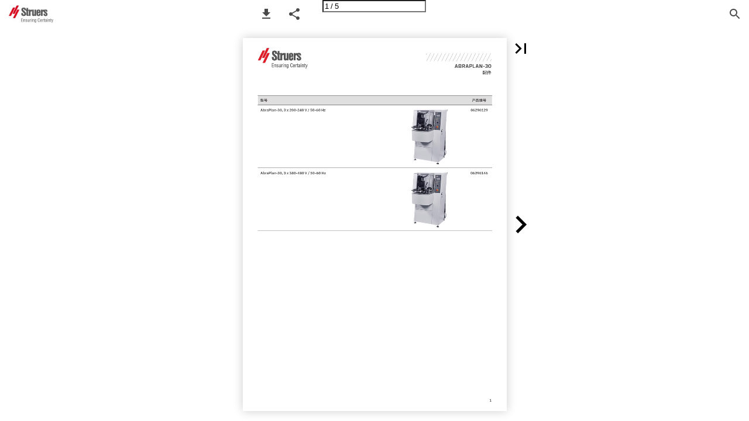

--- FILE ---
content_type: text/html; charset=utf-8
request_url: https://publications.struers.com/brochures/chinese/accessories/abraplan-30-pdf/
body_size: 31333
content:


<!DOCTYPE html>
<html lang="en-us">
<head prefix="og: http://ogp.me/ns#">
	<meta charset="utf-8" />
	<meta name="viewport" content="initial-scale=1.0, minimum-scale=1.0, maximum-scale=1.0, user-scalable=no, width=device-width" />

	
	

<meta property="og:title" content="AbraPlan-30 配件.pdf" />
<meta property="og:url" content="https://publications.struers.com/brochures/chinese/accessories/abraplan-30-pdf/" />
<meta property="og:description" content="型号 AbraPlan-30, 3 x 200-240 V / 50-60 Hz AbraPlan-30, 3 x 380-4" />
<meta property="og:image" content="https://pz-ipaper-production-flipbooks-cdn.b-cdn.net/OpenGraphImage.ashx?v=[base64]" />
<meta property="og:type" content="website" />
	
	<meta name="robots" content="noindex, follow" />

	

	<title>AbraPlan-30 配件.pdf</title>
	
	<link rel="canonical" href="https://publications.struers.com/brochures/chinese/accessories/abraplan-30-pdf/" />

	
	<link id="favicon" rel="shortcut icon" href="https://pz-ipaper-production-flipbooks-files-cdn.b-cdn.net/iPaper/Files/32a73f5c-25b8-456c-8f35-0795c04ed376.ico">
	<link rel="icon" href="https://pz-ipaper-production-flipbooks-files-cdn.b-cdn.net/iPaper/Files/32a73f5c-25b8-456c-8f35-0795c04ed376.ico" >
	<link rel="apple-touch-icon" href="https://pz-ipaper-production-flipbooks-files-cdn.b-cdn.net/iPaper/Files/32a73f5c-25b8-456c-8f35-0795c04ed376.ico">

	<link type="text/css" rel="stylesheet" id="flipbook-base-style" href="https://pz-ipaper-production-flipbooks-cdn.b-cdn.net/Cache/508/508.5.0.0/Frontend-Desktop/desktop.bundle_gzip.css" crossorigin />

	
	
	<script type="text/javascript">window.staticSettings ={"styles":{"-1":{"bc":"#000000","bwh":null,"fa":1.0,"hs":false,"fch":null,"bch":null,"bw":0.0,"fah":null,"name":"","fc":"transparent"}},"url":"/brochures/chinese/accessories/abraplan-30-pdf/","countryCode":45,"paperId":2771186,"licenseId":6171,"name":"AbraPlan-30 配件.pdf","pageTitle":"AbraPlan-30 配件.pdf","pageTitleUndecorated":"AbraPlan-30 配件.pdf","frontendDomain":"viewer.ipaper.io","paperCompleteUrl":"https://publications.struers.com/brochures/chinese/accessories/abraplan-30-pdf/","account":{"hash":"2e2575b6-edbb-4420-9d3c-f989c1dccae4","fileExtensionsToOptimize":["jpeg","jpg","gif","webp","png"]},"image":{"normalWidth":703,"normalHeight":995,"thumbWidth":100,"zoomWidth":1143,"zoomHeight":1617},"pages":[1,2,3,4,5],"spreads":[[1],[2,3],[4,5]],"enrichments":{"chunkUrls":{},"pageChunksIndexes":{}},"initialSpreads":[[1],[2,3]],"initialSpreadsIndexes":[0,1],"infotext":{"alignment":"top left","hasContent":false,"rawSourceMode":false},"newsticker":{"entries":[]},"pdf":{"isExternal":false},"shop":{"allowCustomItem":true,"clearBasketOnCheckout":false,"defaultCountryCode":45,"externalBasketUrl":"","externalJsonShopLinks":false,"hidePrices":false,"hovertext":"[name]","icon":"svg-icon-shop-basket--1","isUsingDefaultShopIcon":true,"limitProductsInBasket":99,"limitProductsInBasketText":"Cart already contains the maximum allowed number of this item.","minimumBasketValue":null,"minimumBasketValueText":"Add items for [remainingValue] or more before proceeding with checkout.","continueShoppingText":null,"emptyCartText":null,"toastItemAddedText":null,"toastCartCtaText":null,"checkoutOptions":{"primary":[{"id":"EmailCheckout","type":"EmailCheckout","label":""}],"secondary":[{"id":null,"type":"PrintCheckout","label":null}],"data":{"emailCheckout":[{"id":"EmailCheckout","fieldsJson":{"fields":[{"name":"Recipient name","label":"Recipient name","type":"SingleLine","required":true,"params":{"validation":null},"defaultValue":""},{"name":"Recipient email","label":"Recipient email","type":"Email","required":true,"params":{"isRecipient":true},"defaultValue":""},{"name":"Sender name","label":"Sender name","type":"SingleLine","required":true,"params":{"validation":null},"defaultValue":""},{"name":"Sender email","label":"Sender email","type":"Email","required":true,"params":{"isRecipient":false},"defaultValue":""}]},"header":null,"introductionMessage":"Please fill out the details below.","confirmationMessage":"Thank you!"}],"shopIntegrationCheckout":[]}}},"share":{"isSharingEnabled":true},"colors":{"preloaderBottomColor":"FFFFFF","preloaderTopColor":"FFFFFF","catalogBackground":"#FFFFFF","catalogBackgroundGradientBottom":"#FFFFFF","toolbarBackground":"#FFFFFF","toolbarIcon":"#4A4A4A","toolbarMenuText":"#1D1D1D","moduleBackground":"#4A4A4A","moduleText":"#FAFAFA","moduleEntryBackground":"#F5F5F5","moduleEntryText":"#1D1D1D","navigationBackground":"#FFFFFF","navigationIcon":"#4A4A4A","callToActionBackground":"#00688a","callToActionText":"#FFFFFF"},"config":{"isStartOnSpread":false,"pageNumber":0,"backgroundImage":null,"isCrossFade":false,"firstNumberedPage":1,"disableStandardUI":false,"disableNavigationBars":false,"mobileInterfaceState":"","isBuildAFlipbook":false,"buildAFlipbookId":null,"systemCulture":"en-US","countryCodes":[{"areaCode":43,"name":"Austria"},{"areaCode":54,"name":"Argentina"},{"areaCode":32,"name":"Belgium"},{"areaCode":387,"name":"Bosnia and Herzegovina"},{"areaCode":55,"name":"Brazil"},{"areaCode":359,"name":"Bulgaria"},{"areaCode":56,"name":"Chile"},{"areaCode":86,"name":"China"},{"areaCode":57,"name":"Colombia"},{"areaCode":385,"name":"Croatia"},{"areaCode":420,"name":"Czech Republic"},{"areaCode":45,"name":"Denmark"},{"areaCode":372,"name":"Estonia"},{"areaCode":298,"name":"Faroe Islands"},{"areaCode":358,"name":"Finland"},{"areaCode":33,"name":"France"},{"areaCode":49,"name":"Germany"},{"areaCode":30,"name":"Greece"},{"areaCode":36,"name":"Hungary"},{"areaCode":354,"name":"Iceland"},{"areaCode":353,"name":"Ireland"},{"areaCode":39,"name":"Italy"},{"areaCode":81,"name":"Japan"},{"areaCode":7,"name":"Kazakhstan"},{"areaCode":371,"name":"Latvia"},{"areaCode":370,"name":"Lithuania"},{"areaCode":389,"name":"Macedonia"},{"areaCode":60,"name":"Malaysia"},{"areaCode":356,"name":"Malta"},{"areaCode":52,"name":"Mexico"},{"areaCode":47,"name":"Norway"},{"areaCode":51,"name":"Peru"},{"areaCode":63,"name":"Philippines"},{"areaCode":48,"name":"Poland"},{"areaCode":351,"name":"Portuguese"},{"areaCode":40,"name":"Romania"},{"areaCode":7,"name":"Russia"},{"areaCode":381,"name":"Serbia"},{"areaCode":421,"name":"Slovakia"},{"areaCode":386,"name":"Slovenia"},{"areaCode":34,"name":"Spain"},{"areaCode":46,"name":"Sweden"},{"areaCode":41,"name":"Switzerland"},{"areaCode":66,"name":"Thailand"},{"areaCode":31,"name":"The Netherlands"},{"areaCode":90,"name":"Turkey"},{"areaCode":380,"name":"Ukraine"},{"areaCode":971,"name":"United Arab Emirates"},{"areaCode":44,"name":"United Kingdom"},{"areaCode":1,"name":"United States"},{"areaCode":84,"name":"Vietnam"}],"isFirstPageCentered":true,"useUpdatedZoomLogic":false},"forwardParams":{},"openTableOfContents":false,"useAsyncScriptLoading":true,"scripts":[{"integrationName":"CustomScriptingJavascriptIntegration","requiredConsent":"Necessary","scripts":[{"attributes":[],"source":"// Define the function that will run the script\nfunction fillUrlField() {\n  var urlField = document.getElementById(\u0022control__69\u0022);\n\n  // Check if the field is not found and try to find the mobile version\n  if (!urlField) {\n    urlField = document.getElementById(\u0022control__69\u0022);\n  }\n\n  if (urlField) {\n    urlField.value = window.location.href;\n    var event = new Event(\u0027input\u0027, { bubbles: true });\n    urlField.dispatchEvent(event);\n    urlField.readOnly = true;\n  }\n}\n\n// Use a timeout to delay the initial call to fillUrlField()\nsetTimeout(function() {\n  fillUrlField();\n\n  // Use a MutationObserver to listen for changes to the DOM\n  var observer = new MutationObserver(function(mutations) {\n    mutations.forEach(function(mutation) {\n      if (mutation.addedNodes) {\n        for (var i = 0; i \u003c mutation.addedNodes.length; i++) {\n          var node = mutation.addedNodes[i];\n          if (node.nodeType === Node.ELEMENT_NODE \u0026\u0026 (node.id === \u0022control__67\u0022 || node.id === \u0022control__64\u0022)) {\n            fillUrlField();\n            observer.disconnect();\n            break;\n          }\n        }\n      }\n    });\n  });\n\n  observer.observe(document, { childList: true, subtree: true });\n}, 500);\n\nconsole.log(urlField);"}]},{"integrationName":"GoogleAnalyticsJavascriptIntegration","requiredConsent":"Advertising","scripts":[{"attributes":[{"name":"src","value":"//www.google-analytics.com/analytics.js"},{"name":"async","value":"true"}],"source":null},{"attributes":[],"source":"\r\n\t\t\t\t(function(i, s, o, g, r, a, m) {\r\n\t\t\t\t\t\ti[\u0027GoogleAnalyticsObject\u0027] = r;\r\n\t\t\t\t\t\ti[r] = i[r] || function() {\r\n\t\t\t\t\t\t\t\t(i[r].q = i[r].q || []).push(arguments)\r\n\t\t\t\t\t\t}, i[r].l = 1 * new Date();\r\n\t\t\t\t})(window, document, \u0027script\u0027, \u0027//www.google-analytics.com/analytics.js\u0027, \u0027ga\u0027);\r\n\t\t\tga(\u0027create\u0027, \u0027UA-40916232-29\u0027, \u0027auto\u0027, { \u0027name\u0027: \u0027A\u0027 });"}]},{"integrationName":"PopupsJavascriptIntegration","requiredConsent":"Advertising","scripts":[{"attributes":[],"source":"(function(i,P,a,p,e,r){\r\nvar d=i.document,l=i.location,o=l.origin||(l.protocol+\u0027//\u0027+l.hostname),b=o+l.pathname+l.search;\r\nif(d.getElementById(a=a+\u0027-\u0027+e))return;\r\nr=d.querySelector(P).parentNode.appendChild(d.createElement(P));\r\nr.id=a;r.async=1;r.src=p+(+new Date)+\u0027/\u0027+e+\u0027.js\u0027+\u0027?iper=\u0027+encodeURIComponent(b)})\r\n(window,\u0027script\u0027,\u0027ipaper-embeds\u0027,\u0027https://embeds.ipaper.io/v2/\u0027,\u0027MTYtNjE3MQ==\u0027);"}]},{"integrationName":"SleeknoteJavascriptIntegration","requiredConsent":"Advertising","scripts":[{"attributes":[{"name":"id","value":"sleeknoteScript"},{"name":"charset","value":"utf-8"},{"name":"src","value":"//sleeknotecustomerscripts.sleeknote.com/5402.js"}],"source":null}]}],"seo":{"isAdobeAnalyticsEnabled":false,"isGoogleAnalyticsEnabled":true,"isGoogleAnalyticsLinkerPluginEnabled":false,"isGoogleTagManagerEnabled":false,"googleAnalyticsPropertyType":1,"googleAnalyticsID":"UA-40916232-29","googleAnalyticsLinkerDomains":null,"googleAnalyticsTrackerNames":["A"],"googleAnalyticsAllowEventBleeding":false,"googleTagManagerID":""},"pageTexts":["型号 AbraPlan-30, 3 x 200-240 V / 50-60 Hz AbraPlan-30, 3 x 380-480 V / 50-60 Hz ABRAPLAN-30 配件 产品编号 06296129 06296146 1","再循环系统 必须连接再循环冷却装置以提高水的利用率，收集去 除的研磨材料。整个系统包含水箱、泵和过滤袋。 配件 循环泵 再循环泵有三个相位，直接连接 AbraPlan-30 ， 因此紧急停止也能控制再循环泵。 3 x 200-240 V 50/60 Hz 3 x 380-415 V 50/60 Hz 3 x 460-480 V 50/60 Hz 50 升循环水箱 水箱用不锈钢制成，产品寿命更长， 散热性更好。 过滤袋 Struers 过滤袋旨在通过尽可能多地去除进入排水 系统的碎屑，与我们的大型循环水箱相配合。 一次性内衬。 5 件 用于收集 50 升水箱中的废料。 信号灯 用于显示实际工作条件 显示 AbraPlan-30 、 AbraPol-30 和 Xmatic 、 Xmatic Compact 的实际工作条件。 ABRAPLAN-30 配件 产品编号 06296929 06296946 06296954 05766906 05766928 49900042 产品编号 06296900 2","调平装置 不带压脚的 Uniforce 水平校准装置 水平校准装置，用于调平试样夹具座（直径 140 、 160 和 200 mm ）中的试样。 未配备用于定位试样的压脚。 配备压脚的 Uniforce 水平校准装置 水平校准装置，用于调平试样夹具座（直径 140 、 160 和 200 mm ）中的试样。 配备用于定位试样的压脚。 ABRAPLAN-30 配件 产品编号 07046101 07046102 3","试样夹具座 直径 160 mm 孔尺寸 孔 25-40 mm 6 25-40 mm 6 10-25.5 mm 12 10-25 x 34 mm 6 20-40 x 68 mm 3 最大 24 x 52 mm 3 29-32 mm 8 38-40 mm 6 50-51 mm 4 - 0 - 0 ABRAPLAN-30 配件 形状 - - - 照片 材料 不锈钢 铝 不锈钢 不锈钢 不锈钢 不锈钢 铝 铝 不锈钢 不锈钢 铝 产品编号 06066909 06066912 02606917 02606918 02606920 02606924 02606954 02606955 02606963 02606926 02606928 4","ABRAPLAN-30 配件 试样夹具座 直径 200 mm 孔尺寸 孔 形状 照片 材料 产品号码 25-5 mm 6 不锈钢 06066914 53-90 mm 3 不锈钢 02606922 39-32 mm 12 铝 02606956 38-40 mm 8 铝 02606957 49-52 mm 6 铝 02606958 - 0 - 不锈钢 02606927 - 0 - 铝 02606929 5"],"device":{"isMobile":false,"isTablet":false,"isDesktop":true},"aws":{"url":"https://pz-ipaper-production-flipbooks-cdn.b-cdn.net/iPaper/Papers/155d2f6b-9289-446f-9837-2fb65fff55ce/","fileOptimizedUrl":"https://pz-ipaper-production-flipbooks-files-cdn.b-cdn.net/iPaper/Files/Optimize/","fileUrl":"https://pz-ipaper-production-flipbooks-files-cdn.b-cdn.net/iPaper/Files/","policy":"Policy=[base64]\u0026Signature=DU~mIiRXhvrVc6t9OtZYWqZjf7sXrvJunoMpN7~Q7D22tKoV35NIrRGaPHzpYGowdOB8-rZlVB5fP44ks6v4YJ9kMl4lIsrSrzmceWOs2QJuUHxxfywjOOWEArrJzB3RYUUxwhAVuqVfdc~dHqUNn~cJmGD5j~RU9LR~1fIRd64_\u0026Key-Pair-Id=APKAIPGQN6BDBMBZ2LCA"},"cookieConsent":{"isEnabled":false,"policyTemplate":"None","externalPrivacyPolicyUrl":null,"showCookieIcon":true,"cookieIconColor":"16A085","linkTextColor":"16A085","backgroundImage":"","backgroundColor":"1A252B","buttonBackgroundColor":"16A085","buttonTextColor":"FFFFFF","secondaryButtonBackgroundColor":"D8D8D8","secondaryButtonTextColor":"000000"},"language":{"downloadPdfviewHeader":"Download PDF file","emailSuccess":"Email sent succesfully","shopPriceCurrency":"DKK","inputTooShort":"Must be at least [minLength] characters","aria":{"ariaDecreaseQuantity":"Decrease quantity","ariaIncreaseQuantity":"Increase quantity","ariaCurrentQuantity":"Current quantity","ariaRemoveItem":"Remove item from {0}","ariaDecreaseQuantityMinLimit":"Item quantity cannot decrease further, please remove item instead.","ariaPageNumber":"Page number {0}","ariaPageFirst":"First page","ariaPagePrevious":"Previous page","ariaPageNext":"Next page","ariaPageLast":"Last page","ariaPopupMediaGalleryDot":"Media {0} of {1}","ariaProductViewModal":"Product View Modal","enrichment":{"type_downloadfile":"Download PDF file","type_formitem":"Open form. {0}","type_internal":"Go to page {0}","type_menu":"Open Menu. {0}","type_opendisplay":"Open display. {0}","type_paper":"Go to another Flipbook","type_popupmediagallery":"Open Media Gallery","type_popupcontent":"Open popup content. {0}","type_popupframe":"Open an embedded frame","type_shopitem":"Add product {0} to {1}","type_shopitemmenu":"Open menu of products","type_detailedshopitem":"Open product details {0}","type_shopmultivariant":"Open product variants","type_mail":"E-mail to {0}","type_product":"Open product details: {0}","type_productlink":"Open product link: {0}","type_productframe":"Open product in frame: {0}","type_productaddtocart":"Add product {0} to {1}"}},"generic":{"close":"Close","download":"Download","email":"Email","error":"An error occurred","copy":"Copy","cancel":"Cancel","viewFlipbook":"View flipbook","page":"Page","previous":"Previous","next":"Next","scanQrCode":"Scan QR code with your mobile device to proceed","share":"Share","flipbookLinkCopied":"Link copied to clipboard","openNewTab":"Open new tab","openFullscreen":"Open in full screen","continue":"Continue","send":"Send"},"archive":{"title":"Archive"},"attachments":{"title":"Files","download":"Download"},"builder":{"title":"Build your own flipbook","addPage":"Add page","movePage":"Move page","selectPages":"Select pages","preview":"Preview","previewFlipbook":"Preview flipbook","buildFlipbook":"Create flipbook","tapPagesToRearrange":"Tap pages to rearrange","shareModalTitle":"Flipbook created"},"cookieConsent":{"accept":"Accept","acceptAll":"Accept all","acceptSelected":"Accept selected","declineAll":"Decline all","cookiePolicy":"Cookie policy","description":"We use cookies to enhance the experience. By clicking accept you get only the strictly necessary cookies for the website to work.","acceptAllDescription":"By clicking “Accept All”, you agree to the storing of cookies on your device to enhance site navigation, analyze site usage, and assist in our marketing efforts.","settingsDescription":"Via settings you can change which cookies are set, or update your preferences.","functionalCookiesDefinition":"These cookies enable the website to provide enhanced functions and personal options. E.g. font size choices etc.","functionalCookiesName":"Functionality","advertisingCookiesDefinition":"These cookies are used to deliver adverts more relevant to you and your interests. They do not store personal information, but are based on your browser history.","advertisingCookiesName":"Advertising","necessaryCookiesDefinition":"These cookies are essential to enable basic functionality like navigation, granting access to secured content and keeping your shopping cart content during your stay on the site.","necessaryCookiesName":"Strictly necessary","performanceCookiesDefinition":"These cookies allow us to count visits and traffic sources as well as how the site is used. This is used to improve the performance. All information is aggregated and therefore anonymous.","performanceCookiesName":"Performance","setPreferences":"Set preferences","settings":"Settings","title":"We use cookies"},"tableofcontents":{"title":"Table of contents"},"search":{"title":"Search","placeholder":"Type in search query...","noResults":"No results found","singleResult":"Results","pluralResults":"Results","catalogResults":"This Flipbook","archiveResults":"Whole archive","pageLabel":"Page","noResultsFoundInFlipbook":"No results found in flipbook","countedResultsInArchive":"{0} in archive"},"share":{"title":"Share Flipbook"},"shop":{"title":"Cart","basketIsEmpty":"Your cart is empty","productName":"Item name","productDescription":"Description","productPrice":"Price","unitPrice":"Price per unit","total":"Total","amount":"Amount","itemWithNumber":"{0} item","itemsWithNumber":"{0} items","addToBasket":"Add to cart","shopNow":"Shop now","checkout":"Shop","print":"Print","addCustomItem":"Add Custom Item","readMore":"Read more","variantSelectPlaceholder":"Select an option","addedToCart":"Added to cart","continueShopping":"Continue shopping","subtotal":"Subtotal","viewInCart":"View in cart","email":{"checkout":"Email","recipientName":"Recipient name","recipientEmail":"Recipient email","senderName":"Sender name","senderEmail":"Sender email"},"whatsapp":{"checkout":"WhatsApp checkout"},"viber":{"checkout":"Viber checkout","useDesktopApp":"Use Viber desktop app"}},"validation":{"required":"This field is required.","remote":"Please fix this field.","email":"Please enter a valid email address.","url":"Please enter a valid URL.","date":"Please enter a valid date.","dateISO":"Please enter a valid date (YYYY-MM-DD).","number":"Please enter a valid number.","digits":"Please enter only digits.","equalTo":"Please enter the same value again.","maxlength":"Please enter no more than {0} characters.","minlength":"Please enter at least {0} characters.","rangelength":"Please enter a value between {0} and {1} characters long.","range":"Please enter a value between {0} and {1}.","max":"Please enter a value less than or equal to {0}.","min":"Please enter a value greater than or equal to {0}.","step":"Please enter a multiple of {0}."}},"system":{"loggingLabel":"prod","assemblyVersion":"508.5.0.0"},"modules":{"hasArchive":false,"hasBac":false,"hasDownloadPdf":true,"hasFilePublisher":false,"hasNewsTicker":false,"hasSearch":true,"hasShop":false,"hasTableOfContents":false},"layout":{"hasAppFooter":false},"gatedContent":null};window.dataStore = {"flipbookName":"AbraPlan-30 配件.pdf","flipbookTitle":"AbraPlan-30 配件.pdf","flipbookUrl":"https://publications.struers.com/brochures/chinese/accessories/abraplan-30-pdf/","languageCode":"en-us"};document.domain = 'struers.com';</script>
</head>
<body class="desktop has-app-topbar   centerpage spread-0">
	<div id="disable-interaction-overlay"></div>

	

	
	<svg style="width: 0; height: 0; visibility: hidden; pointer-events: none;">

	<!-- Google Material Icons -->
	<symbol id="svg-icon-add" viewBox="0 0 24 24">
		<path d="M19 13h-6v6h-2v-6H5v-2h6V5h2v6h6v2z" />
	</symbol>
	<symbol id="svg-icon-arrow-drop-down" viewBox="0 0 24 24">
		<path d="M7 10l5 5 5-5z" />
	</symbol>
	<symbol id="svg-icon-check" viewBox="0 0 24 24">
		<path d="M9 16.17L4.83 12l-1.42 1.41L9 19 21 7l-1.41-1.41z" />
	</symbol>
	<symbol id="svg-icon-check-circled" viewBox="0 -960 960 960">
		<path d="m421-298 283-283-46-45-237 237-120-120-45 45 165 166Zm59 218q-82 0-155-31.5t-127.5-86Q143-252 111.5-325T80-480q0-83 31.5-156t86-127Q252-817 325-848.5T480-880q83 0 156 31.5T763-763q54 54 85.5 127T880-480q0 82-31.5 155T763-197.5q-54 54.5-127 86T480-80Z"/>
	</symbol>
	<symbol id="svg-icon-delete" viewBox="0 0 24 24">
		<path d="M6 19c0 1.1.9 2 2 2h8c1.1 0 2-.9 2-2V7H6v12zM19 4h-3.5l-1-1h-5l-1 1H5v2h14V4z" />
	</symbol>
	<symbol id="svg-icon-chevron-left" viewBox="0 0 24 24">
		<path d="M15.41 7.41L14 6l-6 6 6 6 1.41-1.41L10.83 12z" />
	</symbol>
	<symbol id="svg-icon-chevron-right" viewBox="0 0 24 24">
		<path d="M10 6L8.59 7.41 13.17 12l-4.58 4.59L10 18l6-6z" />
	</symbol>
	<symbol id="svg-icon-close" viewBox="0 0 24 24">
		<path d="M19 6.41L17.59 5 12 10.59 6.41 5 5 6.41 10.59 12 5 17.59 6.41 19 12 13.41 17.59 19 19 17.59 13.41 12z" />
	</symbol>
	<symbol id="svg-icon-code" viewBox="0 0 24 24">
		<path d="M9.4 16.6L4.8 12l4.6-4.6L8 6l-6 6 6 6 1.4-1.4zm5.2 0l4.6-4.6-4.6-4.6L16 6l6 6-6 6-1.4-1.4z" />
	</symbol>
	<symbol id="svg-icon-copy" viewBox="0 0 24 24">
		<path d="M16 1H4c-1.1 0-2 .9-2 2v14h2V3h12V1zm3 4H8c-1.1 0-2 .9-2 2v14c0 1.1.9 2 2 2h11c1.1 0 2-.9 2-2V7c0-1.1-.9-2-2-2zm0 16H8V7h11v14z" />
	</symbol>
	<symbol id="svg-icon-email" viewBox="-2 -2 20 20">
		<path d="M14.4 4.8V3.1L8 7.2 1.6 3.1v1.6l6.4 4 6.4-3.9zm0-3.3c.4 0 .8.2 1.1.5s.5.7.5 1.1v9.7c0 .4-.2.8-.5 1.1s-.7.5-1.1.5H1.6c-.4 0-.8-.2-1.1-.5s-.5-.6-.5-1V3.1c0-.4.2-.8.5-1.1s.7-.5 1.1-.5h12.8z" />
	</symbol>
	<symbol id="svg-icon-file-download" viewBox="0 0 24 24">
		<path d="M19 9h-4V3H9v6H5l7 7 7-7zM5 18v2h14v-2H5z" />
	</symbol>
	<symbol id="svg-icon-first" viewBox="0 0 24 24">
		<path d="M18.41 16.59L13.82 12l4.59-4.59L17 6l-6 6 6 6zM6 6h2v12H6z" />
	</symbol>
	<symbol id="svg-icon-folder" viewBox="0 0 24 24">
		<path d="M10 4H4c-1.1 0-1.99.9-1.99 2L2 18c0 1.1.9 2 2 2h16c1.1 0 2-.9 2-2V8c0-1.1-.9-2-2-2h-8l-2-2z" />
	</symbol>
	<symbol id="svg-icon-info" viewBox="0 0 24 24">
		<path d="M12 2C6.48 2 2 6.48 2 12s4.48 10 10 10 10-4.48 10-10S17.52 2 12 2zm1 15h-2v-6h2v6zm0-8h-2V7h2v2z" />
	</symbol>
	<symbol id="svg-icon-landscape" viewBox="0 0 24 24">
		<path d="M14 6l-3.75 5 2.85 3.8-1.6 1.2C9.81 13.75 7 10 7 10l-6 8h22L14 6z" />
	</symbol>
	<symbol id="svg-icon-last" viewBox="0 0 24 24">
		<path d="M5.59 7.41L10.18 12l-4.59 4.59L7 18l6-6-6-6zM16 6h2v12h-2z" />
	</symbol>
	<symbol id="svg-icon-menu" viewBox="0 0 24 24">
		<path d="M3 18h18v-2H3v2zm0-5h18v-2H3v2zm0-7v2h18V6H3z" />
	</symbol>
	<symbol id="svg-icon-move" viewBox="0 0 24 24">
		<path d="M10 9h4V6h3l-5-5-5 5h3v3zm-1 1H6V7l-5 5 5 5v-3h3v-4zm14 2l-5-5v3h-3v4h3v3l5-5zm-9 3h-4v3H7l5 5 5-5h-3v-3z" />
	</symbol>
	<symbol id="svg-icon-next" viewBox="0 0 24 24">
		<path d="M10 6L8.59 7.41 13.17 12l-4.58 4.59L10 18l6-6z" />
	</symbol>
	<symbol id="svg-icon-open-in-new" viewBox="0 0 24 24">
		<path d="M19 19H5V5h7V3H5c-1.11 0-2 .9-2 2v14c0 1.1.89 2 2 2h14c1.1 0 2-.9 2-2v-7h-2v7zM14 3v2h3.59l-9.83 9.83 1.41 1.41L19 6.41V10h2V3h-7z" />
	</symbol>
	<symbol id="svg-icon-play" viewBox="0 0 24 24">
		<path d="M8 5v14l11-7z" />
	</symbol>
	<symbol id="svg-icon-play-circled" viewBox="0 0 24 24">
		<path d="M10 16.5l6-4.5-6-4.5v9zM12 2C6.48 2 2 6.48 2 12s4.48 10 10 10 10-4.48 10-10S17.52 2 12 2zm0 18c-4.41 0-8-3.59-8-8s3.59-8 8-8 8 3.59 8 8-3.59 8-8 8z" />
	</symbol>
	<symbol id="svg-icon-previous" viewBox="0 0 24 24">
		<path d="M15.41 7.41L14 6l-6 6 6 6 1.41-1.41L10.83 12z" />
	</symbol>
	<symbol id="svg-icon-print" viewBox="0 0 24 24">
		<path d="M19 8H5c-1.66 0-3 1.34-3 3v6h4v4h12v-4h4v-6c0-1.66-1.34-3-3-3zm-3 11H8v-5h8v5zm3-7c-.55 0-1-.45-1-1s.45-1 1-1 1 .45 1 1-.45 1-1 1zm-1-9H6v4h12V3z" />
	</symbol>
	<symbol id="svg-icon-search" viewBox="0 0 24 24">
		<path d="M15.5 14h-.79l-.28-.27C15.41 12.59 16 11.11 16 9.5 16 5.91 13.09 3 9.5 3S3 5.91 3 9.5 5.91 16 9.5 16c1.61 0 3.09-.59 4.23-1.57l.27.28v.79l5 4.99L20.49 19l-4.99-5zm-6 0C7.01 14 5 11.99 5 9.5S7.01 5 9.5 5 14 7.01 14 9.5 11.99 14 9.5 14z" />
	</symbol>
	<symbol id="svg-icon-share" viewBox="0 0 24 24">
		<path d="M18 16.08c-.76 0-1.44.3-1.96.77L8.91 12.7c.05-.23.09-.46.09-.7s-.04-.47-.09-.7l7.05-4.11c.54.5 1.25.81 2.04.81 1.66 0 3-1.34 3-3s-1.34-3-3-3-3 1.34-3 3c0 .24.04.47.09.7L8.04 9.81C7.5 9.31 6.79 9 6 9c-1.66 0-3 1.34-3 3s1.34 3 3 3c.79 0 1.5-.31 2.04-.81l7.12 4.16c-.05.21-.08.43-.08.65 0 1.61 1.31 2.92 2.92 2.92 1.61 0 2.92-1.31 2.92-2.92s-1.31-2.92-2.92-2.92z" />
	</symbol>
	<symbol id="svg-icon-remove" viewBox="0 0 24 24">
		<path d="M19 13H5v-2h14v2z" />
	</symbol>
	<symbol id="svg-icon-toc" viewBox="0 0 24 24">
		<path d="M3 9h14V7H3v2zm0 4h14v-2H3v2zm0 4h14v-2H3v2zm16 0h2v-2h-2v2zm0-10v2h2V7h-2zm0 6h2v-2h-2v2z" />
	</symbol>
	<symbol id="svg-icon-touch" viewBox="0 0 24 24">
		<path d="M9 11.24V7.5C9 6.12 10.12 5 11.5 5S14 6.12 14 7.5v3.74c1.21-.81 2-2.18 2-3.74C16 5.01 13.99 3 11.5 3S7 5.01 7 7.5c0 1.56.79 2.93 2 3.74zm9.84 4.63l-4.54-2.26c-.17-.07-.35-.11-.54-.11H13v-6c0-.83-.67-1.5-1.5-1.5S10 6.67 10 7.5v10.74l-3.43-.72c-.08-.01-.15-.03-.24-.03-.31 0-.59.13-.79.33l-.79.8 4.94 4.94c.27.27.65.44 1.06.44h6.79c.75 0 1.33-.55 1.44-1.28l.75-5.27c.01-.07.02-.14.02-.2 0-.62-.38-1.16-.91-1.38z" />
	</symbol>
	<symbol id="svg-icon-warning" viewBox="0 0 32 32">
		<path d="M16,23a1.5,1.5,0,1,0,1.5,1.5A1.5,1.5,0,0,0,16,23Z" />
		<rect x="15" y="12" width="2" height="9" />
		<path d="M29,30H3a1,1,0,0,1-.8872-1.4614l13-25a1,1,0,0,1,1.7744,0l13,25A1,1,0,0,1,29,30ZM4.6507,28H27.3493l.002-.0033L16.002,6.1714h-.004L4.6487,27.9967Z" />
		<rect id="_Transparent_Rectangle_" data-name="&lt;Transparent Rectangle&gt;" fill="none" width="32" height="32" />
	</symbol>
	<symbol id="svg-icon-no-photography" viewBox="0 0 24 24">
		<path d="M10.94,8.12L7.48,4.66L9,3h6l1.83,2H20c1.1,0,2,0.9,2,2v12c0,0.05-0.01,0.1-0.02,0.16l-5.1-5.1C16.96,13.71,17,13.36,17,13 c0-2.76-2.24-5-5-5C11.64,8,11.29,8.04,10.94,8.12z M20.49,23.31L18.17,21H4c-1.1,0-2-0.9-2-2V7c0-0.59,0.27-1.12,0.68-1.49l-2-2 L2.1,2.1l19.8,19.8L20.49,23.31z M14.49,17.32l-1.5-1.5C12.67,15.92,12.35,16,12,16c-1.66,0-3-1.34-3-3c0-0.35,0.08-0.67,0.19-0.98 l-1.5-1.5C7.25,11.24,7,12.09,7,13c0,2.76,2.24,5,5,5C12.91,18,13.76,17.75,14.49,17.32z"/>
	</symbol>
	<symbol id="svg-icon-add-shopping-cart" viewBox="0 0 24 24">
		<path d="M0 0h24v24H0zm18.31 6l-2.76 5z" fill="none"/>
		<path d="M11 9h2V6h3V4h-3V1h-2v3H8v2h3v3zm-4 9c-1.1 0-1.99.9-1.99 2S5.9 22 7 22s2-.9 2-2-.9-2-2-2zm10 0c-1.1 0-1.99.9-1.99 2s.89 2 1.99 2 2-.9 2-2-.9-2-2-2zm-9.83-3.25l.03-.12.9-1.63h7.45c.75 0 1.41-.41 1.75-1.03l3.86-7.01L19.42 4h-.01l-1.1 2-2.76 5H8.53l-.13-.27L6.16 6l-.95-2-.94-2H1v2h2l3.6 7.59-1.35 2.45c-.16.28-.25.61-.25.96 0 1.1.9 2 2 2h12v-2H7.42c-.13 0-.25-.11-.25-.25z"/>
	</symbol>
	<symbol id="svg-icon-sell" viewBox="0 0 24 24">
		<path d="M0,0h24v24H0V0z" fill="none"/>
		<path d="M21.41,11.41l-8.83-8.83C12.21,2.21,11.7,2,11.17,2H4C2.9,2,2,2.9,2,4v7.17c0,0.53,0.21,1.04,0.59,1.41l8.83,8.83 c0.78,0.78,2.05,0.78,2.83,0l7.17-7.17C22.2,13.46,22.2,12.2,21.41,11.41z M6.5,8C5.67,8,5,7.33,5,6.5S5.67,5,6.5,5S8,5.67,8,6.5 S7.33,8,6.5,8z"/>
	</symbol>

	<!-- Google Material icons, but renamed -->
	<!-- Inbox -->
	<symbol id="svg-icon-archive" viewBox="0 0 24 24">
		<path d="M19 3H4.99c-1.11 0-1.98.89-1.98 2L3 19c0 1.1.88 2 1.99 2H19c1.1 0 2-.9 2-2V5c0-1.11-.9-2-2-2zm0 12h-4c0 1.66-1.35 3-3 3s-3-1.34-3-3H4.99V5H19v10z" />
	</symbol>
	<!-- Files -->
	<symbol id="svg-icon-attachments" viewBox="0 0 24 24">
		<path d="M16.5 6v11.5c0 2.21-1.79 4-4 4s-4-1.79-4-4V5c0-1.38 1.12-2.5 2.5-2.5s2.5 1.12 2.5 2.5v10.5c0 .55-.45 1-1 1s-1-.45-1-1V6H10v9.5c0 1.38 1.12 2.5 2.5 2.5s2.5-1.12 2.5-2.5V5c0-2.21-1.79-4-4-4S7 2.79 7 5v12.5c0 3.04 2.46 5.5 5.5 5.5s5.5-2.46 5.5-5.5V6h-1.5z" />
	</symbol>
	<!-- Styles -->
	<symbol id="svg-icon-builder" viewBox="0 0 24 24">
		<path d="M2.53 19.65l1.34.56v-9.03l-2.43 5.86c-.41 1.02.08 2.19 1.09 2.61zm19.5-3.7L17.07 3.98c-.31-.75-1.04-1.21-1.81-1.23-.26 0-.53.04-.79.15L7.1 5.95c-.75.31-1.21 1.03-1.23 1.8-.01.27.04.54.15.8l4.96 11.97c.31.76 1.05 1.22 1.83 1.23.26 0 .52-.05.77-.15l7.36-3.05c1.02-.42 1.51-1.59 1.09-2.6zM7.88 8.75c-.55 0-1-.45-1-1s.45-1 1-1 1 .45 1 1-.45 1-1 1zm-2 11c0 1.1.9 2 2 2h1.45l-3.45-8.34v6.34z" />
	</symbol>
	<!-- Error outline -->
	<symbol id="svg-icon-error" viewBox="0 0 24 24">
		<path d="M11 15h2v2h-2zm0-8h2v6h-2zm.99-5C6.47 2 2 6.48 2 12s4.47 10 9.99 10C17.52 22 22 17.52 22 12S17.52 2 11.99 2zM12 20c-4.42 0-8-3.58-8-8s3.58-8 8-8 8 3.58 8 8-3.58 8-8 8z" />
	</symbol>
	<!-- Import contacts -->
	<symbol id="svg-icon-flipbook" viewBox="0 0 24 24">
		<path d="M21 5c-1.11-.35-2.33-.5-3.5-.5-1.95 0-4.05.4-5.5 1.5-1.45-1.1-3.55-1.5-5.5-1.5S2.45 4.9 1 6v14.65c0 .25.25.5.5.5.1 0 .15-.05.25-.05C3.1 20.45 5.05 20 6.5 20c1.95 0 4.05.4 5.5 1.5 1.35-.85 3.8-1.5 5.5-1.5 1.65 0 3.35.3 4.75 1.05.1.05.15.05.25.05.25 0 .5-.25.5-.5V6c-.6-.45-1.25-.75-2-1zm0 13.5c-1.1-.35-2.3-.5-3.5-.5-1.7 0-4.15.65-5.5 1.5V8c1.35-.85 3.8-1.5 5.5-1.5 1.2 0 2.4.15 3.5.5v11.5z" />
	</symbol>
	<!-- Remove red eye -->
	<symbol id="svg-icon-preview" viewBox="0 0 24 24">
		<path d="M12 4.5C7 4.5 2.73 7.61 1 12c1.73 4.39 6 7.5 11 7.5s9.27-3.11 11-7.5c-1.73-4.39-6-7.5-11-7.5zM12 17c-2.76 0-5-2.24-5-5s2.24-5 5-5 5 2.24 5 5-2.24 5-5 5zm0-8c-1.66 0-3 1.34-3 3s1.34 3 3 3 3-1.34 3-3-1.34-3-3-3z" />
	</symbol>
	<!-- Arrow up -->
	<symbol id="svg-icon-arrow-up" viewBox="0 -960 960 960">
		<path d="M480-528 296-344l-56-56 240-240 240 240-56 56-184-184Z" />
	</symbol>


	<!-- Non Google Material icons, custom-made -->
	<symbol id="svg-icon-shop" viewBox="0 0 24 24">
		<path d="M17 18c1.1 0 2 .9 2 2s-.9 2-2 2-2-.9-2-2 .9-2 2-2zM7 18c1.1 0 2 .9 2 2s-.9 2-2 2-2-.9-2-2 .9-2 2-2zm9.83-3.25l-.03-.12-.9-1.63H8.45c-.75 0-1.4-.4-1.75-1.03l-3.86-7L4.58 4l1.1 2 2.77 5h7.02l.13-.27L17.84 6l.95-2 .9-2H23v2h-2l-3.6 7.6 1.35 2.44c.16.28.25.6.25.96 0 1.1-.9 2-2 2H5v-2h11.58c.13 0 .25-.1.25-.25z" />
	</symbol>
	<symbol id="svg-icon-image-placeholder" viewBox="0 0 150 133">
		<path d="M56.05 90.31L84.2 43.98a12.29 12.29 0 0 1 21 0l42.3 69.66a12.29 12.29 0 0 1-10.5 18.66H12.29a12.28 12.28 0 0 1-10.5-18.66l23.7-39.08a12.28 12.28 0 0 1 21 0l9.56 15.75zM41.11 77.83a5.99 5.99 0 0 0-10.24 0L7.17 116.9a5.99 5.99 0 0 0 5.11 9.09h124.7a5.99 5.99 0 0 0 5.12-9.1L99.8 47.26a5.98 5.98 0 0 0-10.23 0l-33.52 55.2L41.1 77.84zm-2.87-35.94c-11.74 0-21.27-9.36-21.27-20.94C16.97 9.37 26.5 0 38.24 0 49.97 0 59.5 9.37 59.5 20.95s-9.54 20.94-21.27 20.94zm0-6.3c8.28 0 14.97-6.57 14.97-14.64 0-8.08-6.7-14.65-14.97-14.65-8.28 0-14.97 6.57-14.97 14.65 0 8.07 6.69 14.64 14.97 14.64z" />
	</symbol>

	<!-- Non-icon-like SVGs -->
	<symbol id="svg-ipaper-branding" viewBox="0 0 116 22">
		<g fill="none" fill-rule="evenodd">
			<path fill="#000" fill-opacity=".18" d="M0 22V2C0 .8954.8954 0 2 0h112c1.1046 0 2 .8954 2 2v20H0zm1 0h114V2c0-.5523-.4477-1-1-1H2c-.5523 0-1 .4477-1 1v20z" />
			<path fill="#FFF" fill-opacity=".8" d="M1 22V2c0-.5523.4477-1 1-1h112c.5523 0 1 .4477 1 1v20H1z" />
			<g fill="#000">
				<path d="M81.043 10.62c0-.094-.0592-.1567-.1478-.1567h-.6202c-.0886 0-.1477.0627-.1477.1568v5.028c0 .094.059.157.1477.157h.6202c.0886 0 .1477-.063.1477-.157V10.62zm-.01-1.2337V8.2466c0-.115-.059-.1777-.1575-.1777h-.5808c-.0985 0-.1674.062-.1674.177v1.14c0 .104.069.178.1674.178h.5808c.0984 0 .1575-.063.1575-.178zm6.984.9913c0-.826-.187-1.3697-.502-1.7252-.4332-.4705-1.0928-.575-1.8016-.575h-3.1602c-.0886 0-.1674.073-.1674.1672v7.4028c0 .0837.0788.157.1674.157h.6596c.0886 0 .1575-.0733.1575-.157v-2.9067l1.654.021h.3445c.7383 0 1.6047-.063 2.1166-.617.4332-.46.5316-1.1188.5316-1.767zm-1.004.0105c0 .607-.128.962-.3644 1.182-.3544.335-.955.345-1.6933.377l-1.585.042V8.924h2.0674c.5218 0 .955.0523 1.2404.3346.207.2196.335.5647.335 1.1293zm6.078 4.329V11.8c0-.5332-.0198-1.0456-.5317-1.3488-.2953-.1674-.7482-.272-1.457-.272-.9254 0-1.772.2196-2.0773.3346-.0393.0105-.1083.0523-.1083.1255 0 .0107 0 .021.01.0316l.0983.512c.01.062.059.083.0985.083.0197 0 .0492 0 .069-.011.374-.094 1.0434-.293 1.7818-.293.4135 0 .689.031.8663.104.325.136.3446.387.3446.711v.46l-1.8508.324c-.9254.167-1.6736.251-1.6736 1.631 0 1.694 1.388 1.746 2.284 1.746.5316 0 1.004-.073 1.2995-.146.6793-.168.8466-.335.8466-1.077zm-.9058.324c-.3642.126-.7974.178-1.2207.178-.6006 0-1.3586-.062-1.3586-1.056 0-.784.452-.826.905-.899l1.673-.293v2.071zm6.533-1.976c0-1.694-.2756-2.886-2.087-2.886-.64 0-1.398.136-1.9296.335-.4824.189-.5414.366-.5414.826v6.514c0 .084.0394.147.118.147h.0296l.64-.146c.0787-.021.128-.062.128-.157V16.37l-.1084-.6273c.3545.1047.896.1988 1.467.1988 1.8015 0 2.284-.941 2.284-2.8753zm-.945.011c0 1.631-.3544 2.133-1.4275 2.133-.758 0-1.27-.167-1.27-.167v-3.869s.7778-.23 1.339-.23c.8958 0 1.3585.22 1.3585 2.133zm6.5172-.125c0-.753-.069-1.401-.3445-1.882-.335-.564-.936-.889-1.96-.889-1.94 0-2.324 1.077-2.324 2.886 0 1.956.62 2.876 2.55 2.876.679 0 1.329-.146 1.713-.313.069-.021.108-.062.108-.125 0-.01 0-.031-.01-.0413l-.109-.429c-.03-.073-.059-.1043-.108-.1043-.02 0-.04 0-.059.0104-.424.1255-.817.2614-1.428.2614-.65 0-1.103-.115-1.379-.4494-.2264-.2617-.3347-.575-.3347-1.129h3.544c.069 0 .138-.084.138-.157v-.512zm-.9352-.073l-2.7565.011c.0098-.376.0196-.763.1082-1.118.157-.638.512-.847 1.27-.847.738 0 1.102.199 1.26.847.088.366.108.732.118 1.108zM108 10.859c0 .073-.0197.136-.1083.136-.63 0-1.1617.052-1.644.188v4.4646c0 .094-.0493.157-.1477.157h-.6104c-.0197 0-.1575-.063-.1575-.157v-4.402c0-.439.119-.575.493-.7423.463-.198 1.3-.324 1.812-.324h.158c.02 0 .04.011.079.011.04.0104.128.0313.128.157v.512zM77.321 7.995c.239.1157.3437.4154.2347.669l-2.9525 6.8547c-.1093.2535-.3912.3647-.63.249l-6.4545-3.1357c-.2385-.1162-.3436-.4154-.234-.6692l.6757-1.569c-.6955-.4964-1.7476-1.4508-2.3992-3.0072-.3777-.902-.5218-1.8042-.559-2.2274-.0167-.191.0596-.2975.1983-.2326.0246.0112.2334.1125.5582.2702 1.437.697 5.154 2.504 5.318 2.589.2007.1038.4257.1734.372.5718-.0992 1.0368-.0886 4.3083 2.7188 4.1837.0146-.0314.059-.134.095-.2176-2.076-.8366-1.6197-2.9925-1.3157-3.9056.1334-.4.0712-.441-.266-.629-.272-.151-4.581-2.277-6.2433-3.097-.0284-.175-.0465-.325-.0566-.44-.017-.191.059-.297.198-.232.074.035 1.837.891 3.413 1.658l.245-.568c.109-.253.391-.365.629-.249l6.454 3.136z" />
				<path d="M13.72 10.71c0 .62-.1 1.25-.54 1.69-.52.53-1.4.59-2.15.59h-.35L9 12.97v2.78c0 .08-.07.15-.16.15h-.67c-.09 0-.17-.07-.17-.15V8.67c0-.09.08-.16.17-.16h3.21c.72 0 1.39.1 1.83.55.32.34.51.86.51 1.65zm-1.02.01c0-.54-.13-.87-.34-1.08-.29-.27-.73-.32-1.26-.32H9v2.93l1.61-.04c.75-.03 1.36-.04 1.72-.36.24-.21.37-.55.37-1.13zm5.99 2.56c0 1.51-.25 2.75-2.38 2.75-2.12 0-2.38-1.24-2.38-2.75 0-1.52.26-2.76 2.38-2.76 2.13 0 2.38 1.24 2.38 2.76zm-.96 0c0-1.26-.06-2.05-1.42-2.05-1.35 0-1.41.79-1.41 2.05 0 1.25.06 2.04 1.41 2.04 1.36 0 1.42-.79 1.42-2.04zm9.03-2.46v-.03c0-.08-.05-.14-.13-.14h-.68c-.11 0-.15.06-.17.14l-.94 4.46h-.26l-.93-4.23c-.02-.1-.1-.16-.2-.16h-1.1c-.1 0-.18.06-.2.16l-.94 4.23h-.27L20 10.79c-.02-.09-.06-.14-.17-.14h-.69c-.07 0-.11.07-.11.14v.05l1.2 4.9c.02.1.1.16.2.16h1.28c.1 0 .18-.06.21-.16l.96-4.18h.02l.92 4.18c.02.1.11.16.21.16h1.29c.1 0 .18-.06.2-.16l1.24-4.92zm5.04 2.35v.49c0 .07-.07.15-.14.15h-3.6c0 .53.11.83.34 1.08.28.32.74.43 1.4.43.62 0 1.02-.13 1.45-.25.02-.01.04-.01.06-.01.05 0 .08.03.11.1l.11.41c.01.01.01.03.01.04 0 .06-.04.1-.11.12-.39.16-1.05.3-1.74.3-1.96 0-2.59-.88-2.59-2.75 0-1.73.39-2.76 2.36-2.76 1.04 0 1.65.31 1.99.85.28.46.35 1.08.35 1.8zm-.95-.07c-.01-.36-.03-.71-.12-1.06-.16-.62-.53-.81-1.28-.81-.77 0-1.13.2-1.29.81-.09.34-.1.71-.11 1.07l2.8-.01zm4.54-1.93v-.49c0-.12-.09-.14-.13-.15-.04 0-.06-.01-.08-.01h-.16c-.52 0-1.37.12-1.84.31-.38.16-.5.29-.5.71v4.21c0 .09.14.15.16.15h.62c.1 0 .15-.06.15-.15v-4.27c.49-.13 1.03-.18 1.67-.18.09 0 .11-.06.11-.13zm4.86 2v.49c0 .07-.07.15-.14.15h-3.6c0 .53.11.83.34 1.08.28.32.74.43 1.4.43.62 0 1.02-.13 1.45-.25.02-.01.04-.01.06-.01.05 0 .08.03.11.1l.11.41c.01.01.01.03.01.04 0 .06-.04.1-.11.12-.39.16-1.05.3-1.74.3-1.96 0-2.59-.88-2.59-2.75 0-1.73.39-2.76 2.36-2.76 1.04 0 1.65.31 1.99.85.28.46.35 1.08.35 1.8zm-.95-.07c-.01-.36-.03-.71-.12-1.06-.16-.62-.53-.81-1.28-.81-.77 0-1.13.2-1.29.81-.09.34-.1.71-.11 1.07l2.8-.01zm6.2 1.94c0 .35-.01.64-.63.79-.35.08-.8.2-1.56.2-1.95 0-2.44-.83-2.44-2.75 0-1.88.52-2.76 2.31-2.76.68 0 1.2.12 1.49.19l-.1-.58V8.67c0-.09.06-.13.14-.14l.64-.15h.04c.08 0 .11.06.11.14v6.52zm-.92.11v-3.76s-.6-.16-1.26-.16c-1.04 0-1.49.31-1.49 2.04 0 1.85.53 2.05 1.5 2.05.69 0 1.25-.17 1.25-.17zm9.43-1.9c0 1.94-.52 2.78-2.38 2.78-.72 0-1.37-.12-1.72-.23-.5-.17-.53-.42-.53-.81V8.67c0-.09.05-.13.14-.14l.65-.15h.03c.08 0 .11.06.11.14v1.7l-.1.58s.93-.28 1.67-.28c1.64 0 2.13.82 2.13 2.73zm-.96.02c0-1.58-.26-2.03-1.34-2.03-.58 0-1.4.22-1.4.22v3.7s.52.17 1.29.17c1.09 0 1.45-.49 1.45-2.06zm6.02-2.45v-.04c0-.07-.06-.13-.13-.13h-.72c-.11 0-.16.06-.18.14l-1.21 4.46h-.26l-1.33-4.46c-.03-.08-.06-.14-.16-.14h-.69c-.08 0-.14.06-.14.13 0 .01.01.03.01.04l1.62 4.92c.03.1.1.16.2.16h.47l-.21.7c-.15.54-.43.65-.95.65-.2 0-.47-.01-.58-.01h-.01c-.07 0-.12.06-.12.11v.48c0 .05.02.11.12.12.18.03.36.05.75.05 1.11 0 1.42-.43 1.71-1.37l1.81-5.81z" />
			</g>
		</g>
	</symbol>
	<symbol id="svg-loader" viewBox="0 0 50 50">
		<path d="M43.935,25.145c0-10.318-8.364-18.683-18.683-18.683c-10.318,0-18.683,8.365-18.683,18.683h4.068c0-8.071,6.543-14.615,14.615-14.615c8.072,0,14.615,6.543,14.615,14.615H43.935z"></path>
	</symbol>
	<symbol id="svg-logotext" viewBox="0 0 116 20">
		<rect width="116" height="20" fill="#FFF" rx="5" />
		<path fill="#091722" fill-rule="nonzero" d="M9 5v8.693h.78v-3.626h2.007c1.91 0 2.919-1.002 2.919-2.54 0-1.526-1.01-2.527-2.92-2.527H9Zm.78.72h1.995c1.393 0 2.114.684 2.114 1.807 0 1.136-.72 1.82-2.114 1.82H9.78V5.72Zm8.602 1.612c-1.73 0-2.787 1.233-2.787 3.26 0 2.026 1.057 3.26 2.787 3.26s2.787-1.234 2.787-3.26c0-2.027-1.058-3.26-2.787-3.26Zm0 .66c1.261 0 2.018.988 2.018 2.6 0 1.611-.757 2.6-2.018 2.6-1.262 0-2.006-.989-2.006-2.6 0-1.612.744-2.6 2.006-2.6Zm10.462 5.7 1.766-6.201h-.769l-.744 2.685c-.265.928-.529 1.905-.781 2.833h-.024l-.757-2.747-.769-2.771h-1.129l-.769 2.77-.756 2.748h-.024c-.253-.928-.517-1.905-.781-2.833l-.745-2.685h-.769l1.766 6.202h1.07l.792-2.808c.264-.916.516-1.795.769-2.71h.024c.252.915.504 1.794.769 2.71l.792 2.808h1.07Zm5.178-.488c-1.13 0-1.994-.818-2.03-2.466h4.66c0-.452-.024-.867-.096-1.196-.264-1.368-1.213-2.21-2.582-2.21-1.718 0-2.74 1.318-2.74 3.15 0 2.05 1.046 3.37 2.788 3.37 1.537 0 2.39-.94 2.582-2.003h-.768c-.18.794-.817 1.355-1.814 1.355Zm-.048-5.225c1.093 0 1.874.757 1.958 2.136h-3.928c.072-1.33.853-2.136 1.97-2.136Zm6.823-.537c-.805 0-1.454.354-1.862 1.025h-.024v-.976h-.733v6.202h.745V10.42c0-1.441.685-2.247 1.898-2.247.132 0 .288.012.384.025v-.72a2.211 2.211 0 0 0-.408-.037Zm3.868 5.762c-1.13 0-1.994-.818-2.03-2.466h4.66c0-.452-.024-.867-.096-1.196-.264-1.368-1.213-2.21-2.582-2.21-1.718 0-2.74 1.318-2.74 3.15 0 2.05 1.046 3.37 2.788 3.37 1.537 0 2.39-.94 2.582-2.003h-.768c-.18.794-.817 1.355-1.814 1.355Zm-.048-5.225c1.093 0 1.874.757 1.958 2.136h-3.928c.072-1.33.853-2.136 1.97-2.136Zm8.997 5.714V5h-.745v3.406h-.024c-.312-.647-1.045-1.074-1.922-1.074-1.573 0-2.57 1.27-2.57 3.247 0 1.978.997 3.248 2.57 3.248.877 0 1.61-.427 1.922-1.075h.024v.94h.745Zm-2.57-5.726c1.129 0 1.861 1.025 1.861 2.612 0 1.587-.732 2.613-1.862 2.613-1.165 0-1.91-1.026-1.91-2.613s.745-2.612 1.91-2.612Zm8.072.44V5h-.745v8.693h.745v-.94h.024c.312.647 1.045 1.074 1.922 1.074 1.573 0 2.57-1.27 2.57-3.248 0-1.977-.997-3.247-2.57-3.247-.877 0-1.61.427-1.922 1.074h-.024Zm1.826-.44c1.165 0 1.91 1.025 1.91 2.612 0 1.587-.745 2.613-1.91 2.613-1.13 0-1.862-1.026-1.862-2.613s.732-2.612 1.862-2.612Zm8.757-.476h-.805l-1.982 5.237h-.024l-1.982-5.237H64.1l2.402 6.202c-.504 1.343-.805 1.636-1.693 1.636-.145 0-.3-.013-.433-.05v.672c.132.037.288.049.445.049 1.189 0 1.717-.403 2.354-2.014l2.523-6.495Zm4.444-1.417V5h-.745v1.074h.745Zm0 7.619V7.49h-.745v6.202h.745ZM76.353 5v8.693h.781v-3.626h2.006c1.91 0 2.92-1.002 2.92-2.54C82.06 6.001 81.05 5 79.14 5h-2.787Zm.781.72h1.994c1.394 0 2.114.684 2.114 1.807 0 1.136-.72 1.82-2.114 1.82h-1.994V5.72Zm8.36 1.612c-1.477 0-2.306.867-2.378 2.026h.781c.048-.805.565-1.38 1.598-1.38.913 0 1.561.477 1.561 1.637v.293c-.54.037-1.309.122-1.873.22-1.754.28-2.319.89-2.319 1.904 0 1.038.817 1.783 2.066 1.783 1.07 0 1.778-.391 2.175-1.063h.024c0 .281.024.648.084.94h.696a8.017 8.017 0 0 1-.132-1.526V9.713c0-1.636-.913-2.381-2.282-2.381Zm1.562 3.687c0 .83-.156 1.172-.564 1.611-.336.354-.841.55-1.406.55-.9 0-1.429-.476-1.429-1.197 0-.683.396-1.037 1.622-1.22a22.08 22.08 0 0 1 1.777-.22v.476Zm5.346-3.687c-.877 0-1.61.44-1.922 1.074h-.024v-.915h-.745v8.46h.745v-3.199h.024c.312.648 1.045 1.075 1.922 1.075 1.574 0 2.57-1.27 2.57-3.248 0-1.977-.996-3.247-2.57-3.247Zm-.12.635c1.165 0 1.91 1.025 1.91 2.612 0 1.587-.745 2.613-1.91 2.613-1.13 0-1.862-1.026-1.862-2.613s.733-2.612 1.862-2.612Zm6.535 5.237c-1.13 0-1.994-.818-2.03-2.466h4.66c0-.452-.024-.867-.096-1.196-.264-1.368-1.213-2.21-2.582-2.21-1.718 0-2.74 1.318-2.74 3.15 0 2.05 1.046 3.37 2.788 3.37 1.537 0 2.39-.94 2.582-2.003h-.769c-.18.794-.816 1.355-1.813 1.355Zm-.048-5.225c1.093 0 1.873.757 1.958 2.136h-3.928c.072-1.33.852-2.136 1.97-2.136Zm6.823-.537c-.805 0-1.454.354-1.862 1.025h-.024v-.976h-.733v6.202h.745V10.42c0-1.441.684-2.247 1.898-2.247.132 0 .288.012.384.025v-.72a2.211 2.211 0 0 0-.408-.037Z" />
	</symbol>


	<!-- Sharing icons (copied from Admin) -->
	<symbol id="svg-icon-facebook" viewBox="0 0 36 36">
		<g transform="translate(0 .12)">
			<path fill="#3C5A99" d="M34 35.87c1.1 0 1.99-.89 1.99-1.98V1.99A2 2 0 0 0 34 .01H1.99C.89.01 0 .9 0 2v31.9c0 1.09.89 1.98 1.99 1.98H34z" />
		</g>
		<path fill="#FEFEFE" d="M24.83 35.99V22.1h4.68l.7-5.4h-5.38v-3.46c0-1.57.44-2.64 2.7-2.64h2.87V5.76c-.5-.06-2.2-.21-4.2-.21-4.14 0-6.98 2.52-6.98 7.15v4h-4.69v5.4h4.7V36h5.6z" />
	</symbol>
	<symbol id="svg-icon-linkedin" viewBox="0 0 36 36">
		<path fill="#0071A1" d="M33.34 0H2.65A2.63 2.63 0 0 0 0 2.6v30.8C0 34.84 1.19 36 2.65 36h30.69A2.63 2.63 0 0 0 36 33.4V2.6C36 1.16 34.8 0 33.34 0" />
		<path fill="#FFFFFE" d="M8 4.96a3.1 3.1 0 1 1 0 6.19 3.1 3.1 0 0 1 0-6.2zM5.34 30.68h5.35V13.5H5.33v17.18zm8.69-17.18h5.12v2.35h.07a5.6 5.6 0 0 1 5.05-2.78c5.4 0 6.4 3.56 6.4 8.18v9.43h-5.33v-8.36c0-2-.04-4.55-2.78-4.55-2.77 0-3.2 2.17-3.2 4.4v8.5h-5.33V13.5" />
	</symbol>
	<symbol id="svg-icon-pinterest" viewBox="0 0 40 40">
		<path fill="#FFF" d="M40 19.92a19.92 19.92 0 1 1-39.84 0 19.92 19.92 0 0 1 39.84 0" />
		<path fill="#BD2026" d="M20.08 0a19.92 19.92 0 0 0-7.26 38.47c-.17-1.58-.33-4 .07-5.71l2.33-9.9c-.4-.94-.6-1.94-.6-2.96 0-2.78 1.61-4.84 3.61-4.84 1.7 0 2.52 1.28 2.52 2.8 0 1.72-1.09 4.27-1.65 6.64-.47 1.98 1 3.59 2.95 3.59 3.54 0 6.26-3.73 6.26-9.12 0-4.77-3.43-8.1-8.32-8.1-5.67 0-9 4.24-9 8.64a7.7 7.7 0 0 0 1.49 4.55c.14.15.2.37.13.57l-.55 2.25c-.09.37-.29.45-.67.27-2.47-1.15-4.03-4.78-4.03-7.71 0-6.28 4.57-12.05 13.16-12.05 6.91 0 12.28 4.92 12.28 11.5 0 6.86-4.33 12.39-10.33 12.39-2.02 0-3.92-1.05-4.58-2.29l-1.24 4.74a22.32 22.32 0 0 1-2.47 5.22A19.92 19.92 0 1 0 20.08 0" />
	</symbol>
	<symbol id="svg-icon-twitter" viewBox="0 0 40 34">
		<path fill="#1DA1F2" fill-rule="nonzero" d="M12.6 33.83c15.03 0 23.26-12.97 23.26-24.2 0-.36 0-.72-.02-1.09a17 17 0 0 0 4.08-4.41 16.06 16.06 0 0 1-4.7 1.34 8.5 8.5 0 0 0 3.6-4.7 15.87 15.87 0 0 1-5.2 2.05A8.01 8.01 0 0 0 27.68.13c-4.51 0-8.18 3.82-8.18 8.51 0 .66.08 1.31.2 1.94A22.92 22.92 0 0 1 2.86 1.7 8.77 8.77 0 0 0 5.4 13.05 8.02 8.02 0 0 1 1.69 12v.12a8.45 8.45 0 0 0 6.55 8.34 7.67 7.67 0 0 1-3.68.15 8.22 8.22 0 0 0 7.63 5.9A15.99 15.99 0 0 1 .1 30.04c3.6 2.38 7.91 3.8 12.52 3.8" />
	</symbol>
	<symbol id="svg-icon-whatsapp" viewBox="0 0 48 48">
		<path fill="#25D366" d="M48 5v38a5 5 0 0 1-5 5H5a5 5 0 0 1-5-5V5a5 5 0 0 1 5-5h38a5 5 0 0 1 5 5z" />
		<path fill="#FFF" d="M32.137 27.39c-.418-.212-2.474-1.237-2.858-1.379-.383-.141-.662-.212-.94.212-.28.425-1.081 1.38-1.325 1.663-.244.283-.488.318-.906.106-.418-.212-1.766-.66-3.364-2.105-1.243-1.124-2.083-2.512-2.327-2.937-.244-.425-.026-.654.184-.865.188-.19.418-.496.627-.743.21-.248.279-.425.418-.708.14-.283.07-.53-.034-.743-.105-.212-.941-2.299-1.29-3.148-.34-.827-.684-.715-.941-.728a16.547 16.547 0 0 0-.802-.015c-.279 0-.732.106-1.115.53-.383.425-1.464 1.451-1.464 3.538 0 2.087 1.499 4.104 1.708 4.387.209.283 2.95 4.566 7.145 6.402.998.437 1.777.698 2.384.894 1.003.322 1.914.277 2.635.168.804-.122 2.475-1.026 2.823-2.017.349-.99.349-1.84.244-2.016-.104-.177-.383-.283-.802-.495M24 38h-.006a13.982 13.982 0 0 1-7.125-1.95l-.511-.304-5.299 1.39 1.414-5.165-.333-.53A13.958 13.958 0 0 1 10 23.995C10.003 16.278 16.283 10 24.006 10a13.907 13.907 0 0 1 9.897 4.104A13.909 13.909 0 0 1 38 24.005C37.997 31.722 31.716 38 24 38m12.046-26.059C32.85 8.756 28.6 7.001 24.071 7 14.74 7 7.146 14.557 7.14 23.847a16.756 16.756 0 0 0 2.26 8.423L7 41l8.974-2.343a16.979 16.979 0 0 0 8.09 2.05h.007c9.33 0 16.925-7.557 16.929-16.847a16.706 16.706 0 0 0-4.954-11.919" />
	</symbol>
	<symbol id="svg-icon-whatsapp--unfilled" viewBox="0 0 24 24">
		<path fill="#FFF" d="M17.74 14.35c-.3-.16-1.74-.94-2.02-1.05-.27-.1-.47-.17-.68.12-.21.3-.81.95-1 1.14-.18.2-.35.21-.65.05-.3-.16-1.25-.51-2.36-1.57a9.01 9.01 0 01-1.6-2.13c-.16-.3 0-.46.16-.6.14-.13.31-.34.47-.51.16-.17.21-.3.32-.49.1-.2.06-.37 0-.52-.08-.15-.62-1.64-.85-2.25-.23-.6-.48-.52-.66-.52-.17 0-.37-.04-.57-.05-.2 0-.53.06-.82.34-.29.3-1.1.99-1.15 2.45-.05 1.47.97 2.93 1.11 3.14.15.2 1.96 3.38 4.97 4.7 3.01 1.3 3.03.9 3.58.87.56-.03 1.8-.65 2.09-1.34.27-.69.3-1.29.23-1.41-.08-.13-.27-.21-.57-.37zm-5.52 7.07c-2 0-3.85-.59-5.4-1.6l-3.77 1.2 1.23-3.62a9.63 9.63 0 01-1.87-5.7c0-5.38 4.4-9.74 9.8-9.74 5.42 0 9.82 4.36 9.82 9.73s-4.4 9.73-9.81 9.73zm0-21.42C5.72 0 .44 5.23.44 11.7c0 2.2.61 4.27 1.69 6.03L0 24l6.52-2.07a11.8 11.8 0 005.7 1.45c6.5 0 11.78-5.23 11.78-11.69C24 5.23 18.73 0 12.22 0z" />
	</symbol>
	<symbol id="svg-icon-viber" viewBox="0 0 38 40">
		<path fill="#665CAC" fill-rule="nonzero" d="M33.66 3.93c-1-.9-5.01-3.82-13.96-3.86 0 0-10.55-.63-15.7 4.07C1.14 7 .13 11.18.03 16.37c-.1 5.18-.25 14.89 9.14 17.52v4.02s-.06 1.63 1.02 1.96c1.3.4 2.06-.83 3.3-2.17a93.8 93.8 0 0 0 2.33-2.63c6.42.54 11.36-.7 11.91-.87 1.3-.42 8.64-1.36 9.83-11.07 1.23-10-.6-16.34-3.9-19.2zm1.09 18.48c-1.01 8.11-6.96 8.63-8.05 8.97-.47.15-4.8 1.23-10.26.87 0 0-4.06 4.89-5.33 6.16-.2.2-.43.28-.59.24-.21-.05-.27-.3-.27-.69l.03-6.67c-7.93-2.2-7.47-10.47-7.38-14.8.09-4.33.9-7.87 3.33-10.26C10.58 2.31 19.54 2.9 19.54 2.9c7.57.04 11.2 2.3 12.04 3.07 2.78 2.39 4.2 8.1 3.17 16.45z" />
		<path stroke="#665CAC" stroke-linecap="round" stroke-linejoin="round" stroke-width="1.01" d="M23.38 16.14c-.1-1.98-1.1-3.01-3.02-3.12m5.62 3.99a6.34 6.34 0 0 0-1.65-4.62 6.82 6.82 0 0 0-4.75-2.07" />
		<path stroke="#665CAC" stroke-linecap="round" stroke-linejoin="round" stroke-width="1.01" d="M28.64 18.05c-.03-3.2-.99-5.72-2.88-7.56a9.84 9.84 0 0 0-7.07-2.8" />
		<path fill="#665CAC" fill-rule="nonzero" d="M20.46 22.9s.71.06 1.1-.4l.74-.94c.36-.47 1.23-.76 2.08-.3.47.28 1.33.8 1.85 1.19a44.1 44.1 0 0 1 1.73 1.38c.55.46.68 1.14.3 1.86v.01c-.39.68-.9 1.32-1.56 1.91l-.01.01a3 3 0 0 1-1.58.76c-.06.02-.14.02-.23.02-.23 0-.45-.03-.67-.1l-.02-.03c-.8-.22-2.12-.78-4.34-2a25.57 25.57 0 0 1-3.64-2.4 19.26 19.26 0 0 1-1.7-1.5l-.05-.06-.05-.05-.06-.06c-.55-.55-1.03-1.1-1.45-1.63-.8-1-1.61-2.2-2.4-3.64a22.77 22.77 0 0 1-2.01-4.33l-.03-.01a1.98 1.98 0 0 1-.09-.9c.06-.52.32-1.04.77-1.58a7.65 7.65 0 0 1 1.92-1.56h.02c.72-.38 1.4-.25 1.86.3a21.7 21.7 0 0 1 2.56 3.57c.48.85.19 1.72-.28 2.08l-.94.74c-.47.38-.41 1.09-.41 1.09s1.39 5.25 6.59 6.57z" />
	</symbol>
	<symbol id="svg-icon-viber--unfilled" viewBox="0 0 40 40">
		<g fill="none" fill-rule="evenodd">
			<path d="M32.2588686 6.58460743c-.8297616-.76431937-4.1828804-3.19433475-11.6517372-3.22734854 0 0-8.80769916-.53022156-13.10131472 3.40142127-2.39007424 2.3864972-3.23085927 5.8784563-3.31954756 10.20776534-.08868829 4.3293089-.2034319 12.4426991 7.63070035 14.6426183h.00751596l-.00501064 3.3569027s-.05010638 1.3590679.84629673 1.6361837c1.08430202.3361405 1.72065298-.6967912 2.75585078-1.8102564.5682064-.6112554 1.3528722-1.5091306 1.9441275-2.1954174 5.357875.4501881 9.4786236-.5787418 9.9466172-.7308053 1.0817967-.3501463 7.2032929-1.1329734 8.1989066-9.2458634 1.0276818-8.361994-.4970552-13.65120413-3.252405-16.03520027zm.9079276 15.43544967c-.840284 6.7738304-5.805325 7.1995083-6.7207685 7.4926308-.3893266.1250522-4.0085103 1.0239278-8.5596726.7273039 0 0-3.3911997 4.0842066-4.45044855 5.1461503-.16535105.1660694-.35976379.2330974-.48953931.2000836-.18238722-.0445186-.2324936-.2601087-.23048934-.5752404.00300638-.4501881.0290617-5.5783309.0290617-5.5783309s-.00400851 0 0 0c-6.62706959-1.8367675-6.24074942-8.7421529-6.16558985-12.3581638.07515957-3.6160109.75560418-6.5782487 2.77689548-8.5705812 3.6317103-3.28387216 11.11309367-2.79316712 11.11309367-2.79316712 6.3179132.0275115 9.3453406 1.92680512 10.0473309 2.56307098 2.3309488 1.99233249 3.5184699 6.75982454 2.6501264 13.74424304v.0020008z" fill="#FFF" fill-rule="nonzero" />
			<path d="M23.6816588 16.7773665c-.0821745-1.653691-.9236276-2.5222206-2.5243594-2.6055888M25.8487596 17.5026695c.0334043-1.5406437-.4237329-2.8278483-1.3714115-3.8616136-.9520212-1.03743344-2.269819-1.60867213-3.9609092-1.73222376" stroke="#FFF" stroke-width=".83748996" stroke-linecap="round" stroke-linejoin="round" />
			<path d="M28.0674701 18.3690315c-.0203766-2.6734504-.8205755-4.7789969-2.4005966-6.31663937-1.5800211-1.5376425-3.5450263-2.31463383-5.8950154-2.33097399" stroke="#FFF" stroke-width=".83748996" stroke-linecap="round" stroke-linejoin="round" />
			<path d="M21.2409771 22.4252264s.5937606.0500209.9134393-.3431434l.6233233-.7828271c.3006383-.3881622 1.0261786-.6357656 1.7366871-.2406005.5324387.3031402 1.0493478.6326899 1.5487881.9874126.4715011.3461446 1.437051 1.1504807 1.4400574 1.1504807.4599765.387662.566202.9568998.2530372 1.5571506 0 .0035015-.0025054.009504-.0025054.0125053-.3449159.5969068-.782813 1.1351973-1.2972541 1.5946663-.0060128.0030013-.0060128.0060025-.0115245.0090038-.4469489.3728224-.8860477.5847443-1.3172966.6357656-.063494.011094-.128025.0151204-.1924085.012005-.1901675.0018332-.3793676-.0272249-.5601893-.0860359l-.0140298-.0205086c-.6644106-.1870782-1.7737658-.6552738-3.621188-1.6726989-1.0690724-.5818348-2.0868627-1.2530128-3.0424593-2.0063384-.4789734-.3773721-.9358595-.7818724-1.3684052-1.2115062l-.0460978-.0460192-.0460979-.0460193-.0460979-.0465194c-.0155329-.0150063-.0305649-.0305127-.0460978-.0460192-.430368-.4318078-.8355596-.8879145-1.2135765-1.3660708-.7545036-.9538687-1.42682306-1.9697472-2.00976685-3.0367689-1.01916374-1.8447709-1.48815944-2.9512332-1.67555729-3.6155108l-.02054362-.0140058c-.05874152-.1805413-.0876799-.369418-.0856819-.5592337-.00350752-.06425598.0003591-.12870162.01152446-.19208026.05378085-.4295128.26639891-.86802937.6378542-1.3155497.00300638-.0055023.00601276-.0055023.00901915-.0115048.46012703-.51355878.99936493-.95056223 1.59739134-1.29454093.00300638 0 .00901914-.00300125.01252659-.00300125.60127654-.31263063 1.17148712-.20658632 1.55931052.25010451.0030064.00300125.8072137.96690402 1.1524467 1.43760069.3553715.49907642.6854849 1.0156055.9890999 1.54764664.3958404.7087962.1478138 1.4345995-.2410117 1.7337245l-.7841648.62226c-.3958404.3191333-.3437298.911881-.3437298.911881s1.1614659 4.3883337 5.5011793 5.4942958z" fill="#FFF" fill-rule="nonzero" />
		</g>
	</symbol>

	<!-- Carbon Design Icons -->
	<symbol xmlns="http://www.w3.org/2000/svg" id="svg-icon-cookie" fill="currentColor" viewBox="0 0 32 32">
		<circle cx="10" cy="21" r="2" />
		<circle cx="23" cy="20" r="2" />
		<circle cx="13" cy="10" r="2" />
		<circle cx="14" cy="15" r="1" />
		<circle cx="23" cy="5" r="2" />
		<circle cx="29" cy="3" r="1" />
		<circle cx="16" cy="23" r="1" />
		<path d="M16,30C8.3,30,2,23.7,2,16S8.3,2,16,2c0.1,0,0.2,0,0.3,0l1.4,0.1l-0.3,1.2c-0.1,0.4-0.2,0.9-0.2,1.3c0,2.8,2.2,5,5,5
			c1,0,2-0.3,2.9-0.9l1.3,1.5c-0.4,0.4-0.6,0.9-0.6,1.4c0,1.3,1.3,2.4,2.7,1.9l1.2-0.5l0.2,1.3C30,14.9,30,15.5,30,16
			C30,23.7,23.7,30,16,30z M15.3,4C9,4.4,4,9.6,4,16c0,6.6,5.4,12,12,12s12-5.4,12-12c0-0.1,0-0.3,0-0.4c-2.3,0.1-4.2-1.7-4.2-4
			c0-0.1,0-0.1,0-0.2c-0.5,0.1-1,0.2-1.6,0.2c-3.9,0-7-3.1-7-7C15.2,4.4,15.2,4.2,15.3,4z" />
	</symbol>

	<symbol id="svg-icon-checkmark-filled" xmlns="http://www.w3.org/2000/svg" fill="currentColor" viewBox="0 0 32 32">
		<path d="M16,2A14,14,0,1,0,30,16,14,14,0,0,0,16,2ZM14,21.5908l-5-5L10.5906,15,14,18.4092,21.41,11l1.5957,1.5859Z"></path>
		<path fill="none" d="M14 21.591L9 16.591 10.591 15 14 18.409 21.41 11 23.005 12.585 14 21.591z" data-icon-path="inner-path"></path>
	</symbol>
</svg>

	<svg style="width: 0; height: 0; visibility: hidden; pointer-events: none;">
	<symbol id="svg-icon-shop-basket--1" viewBox="0 0 24 24">
		<path d="M17 18c1.1 0 2 .9 2 2s-.9 2-2 2-2-.9-2-2 .9-2 2-2zM7 18c1.1 0 2 .9 2 2s-.9 2-2 2-2-.9-2-2 .9-2 2-2zm9.83-3.25l-.03-.12-.9-1.63H8.45c-.75 0-1.4-.4-1.75-1.03l-3.86-7L4.58 4l1.1 2 2.77 5h7.02l.13-.27L17.84 6l.95-2 .9-2H23v2h-2l-3.6 7.6 1.35 2.44c.16.28.25.6.25.96 0 1.1-.9 2-2 2H5v-2h11.58c.13 0 .25-.1.25-.25z" />
	</symbol>
	<symbol id="svg-icon-shop-basket--2" viewBox="0 0 24 24">
		<path d="M12 21.35l-1.45-1.32C5.4 15.36 2 12.28 2 8.5 2 5.42 4.42 3 7.5 3c1.74 0 3.41.81 4.5 2.09C13.09 3.81 14.76 3 16.5 3 19.58 3 22 5.42 22 8.5c0 3.78-3.4 6.86-8.55 11.54L12 21.35z" />
	</symbol>
	<symbol id="svg-icon-shop-basket--3" viewBox="0 0 24 24">
		<path d="M20 6h-2.18c.11-.31.18-.65.18-1 0-1.66-1.34-3-3-3-1.05 0-1.96.54-2.5 1.35l-.5.67-.5-.68C10.96 2.54 10.05 2 9 2 7.34 2 6 3.34 6 5c0 .35.07.69.18 1H4c-1.11 0-1.99.89-1.99 2L2 19c0 1.11.89 2 2 2h16c1.11 0 2-.89 2-2V8c0-1.11-.89-2-2-2zm-5-2c.55 0 1 .45 1 1s-.45 1-1 1-1-.45-1-1 .45-1 1-1zM9 4c.55 0 1 .45 1 1s-.45 1-1 1-1-.45-1-1 .45-1 1-1zm11 15H4v-2h16v2zm0-5H4V8h5.08L7 10.83 8.62 12 11 8.76l1-1.36 1 1.36L15.38 12 17 10.83 14.92 8H20v6z" />
	</symbol>
	<symbol id="svg-icon-shop-basket--4" viewBox="0 0 24 24">
		<path d="M17.21 9l-4.38-6.56c-.19-.28-.51-.42-.83-.42-.32 0-.64.14-.83.43L6.79 9H2c-.55 0-1 .45-1 1 0 .09.01.18.04.27l2.54 9.27c.23.84 1 1.46 1.92 1.46h13c.92 0 1.69-.62 1.93-1.46l2.54-9.27L23 10c0-.55-.45-1-1-1h-4.79zM9 9l3-4.4L15 9H9zm3 8c-1.1 0-2-.9-2-2s.9-2 2-2 2 .9 2 2-.9 2-2 2z" />
	</symbol>
	<symbol id="svg-icon-shop-basket--5" viewBox="0 0 24 24">
		<path d="M19 6h-2c0-2.76-2.24-5-5-5S7 3.24 7 6H5c-1.1 0-1.99.9-1.99 2L3 20c0 1.1.9 2 2 2h14c1.1 0 2-.9 2-2V8c0-1.1-.9-2-2-2zm-7-3c1.66 0 3 1.34 3 3H9c0-1.66 1.34-3 3-3zm0 10c-2.76 0-5-2.24-5-5h2c0 1.66 1.34 3 3 3s3-1.34 3-3h2c0 2.76-2.24 5-5 5z" />
	</symbol>
	<symbol id="svg-icon-shop-basket--6" viewBox="0 0 24 24">
		<path clip-path="url(#b)" d="M14 10H2v2h12v-2zm0-4H2v2h12V6zM2 16h8v-2H2v2zm19.5-4.5L23 13l-6.99 7-4.51-4.5L13 14l3.01 3 5.49-5.5z" />
	</symbol>
</svg>


	
	


<script type="text/javascript">
    var preloaderSVG = '<svg version="1.1" id="Layer_1" xmlns="http://www.w3.org/2000/svg" xmlns:xlink="http://www.w3.org/1999/xlink" x="0px" y="0px" viewBox="0 0 250 250" fill="#ee2737"><path id="Icon" d="M156.25,250,250,156.25V250ZM0,250V0H250V140.625a15.625,15.625,0,0,1-15.625,15.625H156.25v78.125A15.625,15.625,0,0,1,140.625,250Z" fill="#ee2737"/></svg>',
		preloaderDataURI = '[data-uri]',
		preloaderTopColor = "#FFFFFF",
		preloaderBottomColor = "#FFFFFF";
</script>

<div id="preloaderLogoContainer">
	<div id="preloaderImageContainer" class="preloaderhidden">
		<img id="preloaderLogo" src="" alt="iPaper" />
	</div>
	<div id="iPaperLogoTextContainer" class="preloaderhidden">
		<svg class="ipaper_logotext" xmlns="http://www.w3.org/2000/svg" xmlns:xlink="http://www.w3.org/1999/xlink">
			<use xlink:href="#svg-logotext" />
		</svg>
	</div>
</div>

<script type="text/javascript">
(function(n,t,i,r,u){var f=new Image;f.onload=function(){function r(n){var u=n.width,f=n.height,i,r,c,l,s,e;c=t.clientWidth;l=t.clientHeight;var a=u>f+20,o=l-51,h=c-20;return i=u,r=f,a?i>h?(i=h,e=i/u,r=f*e,r>o&&(r=o,s=r/f,i=s*u)):f>o&&(r=o,s=r/f,i=u*s):r>o?(r=o,s=o/f,i=u*s,i>h&&(e=h/u,i=u*e,r=f*e)):i>h&&(i=h,e=i/u,r=f*e),{width:i,height:r}}function e(n,t){n.style.width=t.width+(t.width!=="auto"?"px":"");n.style.height=t.height+(t.height!=="auto"?"px":"")}function i(){var h=n.getElementById("preloaderLogoContainer"),o,s;if(h.style.height=n.documentElement.clientHeight+"px",h.style.display==="none"){window.addEventListener?window.removeEventListener("resize",i):window.detachEvent("onresize",i);return}(h.style.height=t.clientHeight,o=r(f),s=n.getElementById("preloaderLogo"),s.src=u,o.width&&o.height&&e(s,o),n.getElementById("preloaderImageContainer").className="",n.getElementById("iPaperLogoTextContainer").className="",o.width&&o.height)||(o=r(s),e(s,o))}window.addEventListener("resize",i);i()};f.src=u})(document,document.documentElement,preloaderTopColor,preloaderBottomColor,preloaderDataURI);
</script>


	<div class="l-app">
		<header class="l-app__topbar">
			
			

<div id="modShareNotificationMobile" class="c-notification" style="display: none; opacity: 0;">
	<svg class="o-icon" xmlns="http://www.w3.org/2000/svg" xmlns:xlink="http://www.w3.org/1999/xlink">
		<use xlink:href="#svg-icon-checkmark-filled" />
	</svg>
	<span>Link copied to clipboard</span>
</div>

<nav id="topbar" class="  action-buttons-enabled ">
	<div class="topbar-group group-logo">
		<div class="topbar-logo__wrapper">
			
			
				<a class="logohref" href="http://www.struers.com" target="_blank" tabindex="0">
					<img src="https://pz-ipaper-production-flipbooks-files-cdn.b-cdn.net/iPaper/Files/Optimize/87505c07-1cb8-4539-9430-38eff7d0d892.jpg" class="topbar-logo" aria-label="" alt=""/>
				</a>
			
		</div>
	</div>

	<div class="topbar-group group-controls adjust-center">
		<div class="center-wrap">

			
			<div class="buttons-action">
				
				
					<div class="button topbar-button linktooltip" role="button" tabindex="0" data-name="Download PDF file" aria-label="Download PDF file" aria-description="Download PDF file" id="modDownloadPdfBtn">
						<div class="topbar-button__icon">
							<svg class="o-icon o-icon--block" xmlns="http://www.w3.org/2000/svg" xmlns:xlink="http://www.w3.org/1999/xlink">
								<use xlink:href="#svg-icon-file-download" />
							</svg>
						</div>
					</div>
				
					<div class="button topbar-button linktooltip" role="button" tabindex="0" data-name="Share" aria-label="Share" aria-description="Share" id="modShareBtn">
						<div class="topbar-button__icon">
							<svg class="o-icon o-icon--block" xmlns="http://www.w3.org/2000/svg" xmlns:xlink="http://www.w3.org/1999/xlink">
								<use xlink:href="#svg-icon-share" />
							</svg>
						</div>
						<div id="modShareNotificationDesktop" class="c-notification" style="display: none; opacity: 0;">
							<span class="arrow">▲</span>
							<svg class="o-icon" xmlns="http://www.w3.org/2000/svg" xmlns:xlink="http://www.w3.org/1999/xlink">
								<use xlink:href="#svg-icon-checkmark-filled" />
							</svg>
							<span>Link copied to clipboard</span>
						</div>
					</div>
				
			</div>

			
			<form>
			<input
				aria-live="polite"
				type="text"
				value="/"
				class="topbar-pager"
				id="inputPageSelector"
				autocomplete="off"
				spellcheck="false" />
			</form>

			
			<div class="buttons-module  modules-visible-medium search-visible-medium is-narrow-module">
				
				
					<div id="basketNotification"></div>
				
					<div class="button topbar-button button-menu linktooltip" data-name="Menu" id="modListBtn">
						

<a href="javascript:void(0);" class="topbar-button__icon" aria-label="Menu">
	<svg class="o-icon o-icon--block" width="24" height="24" xmlns="http://www.w3.org/2000/svg" xmlns:xlink="http://www.w3.org/1999/xlink">
		<use xlink:href="#svg-icon-menu" />
	</svg>
</a>

<div class="topmenu menu-module" id="modList">

	
		<div class="menu-entry is-topbar-collapsed" id="modDownloadPdfListBtn" tabindex="0">
			<p>Download PDF file</p>
			<div class="topmenu__icon">
				<svg class="o-icon o-icon--block" xmlns="http://www.w3.org/2000/svg" xmlns:xlink="http://www.w3.org/1999/xlink">
					<use xlink:href="#svg-icon-file-download" />
				</svg>
			</div>
		</div>
	
</div>

					</div>
				
			</div>	

		</div>
	</div>

	<div class="topbar-group group-search adjust-right">
		
		
			<div class="input-activity-indicator">
				<input type="search" class="topbar-search" id="modSearchIpt" data-min="2" spellcheck="false" autocomplete="off" aria-label="Search" aria-description="Search" />
				<label for="modSearchIpt" class="button topbar-button topbar-search-button" id="modSearchBtn">
					<div class="topbar-button__icon">
						<svg class="o-icon o-icon--block" xmlns="http://www.w3.org/2000/svg" xmlns:xlink="http://www.w3.org/1999/xlink">
							<use xlink:href="#svg-icon-search" />
						</svg>
					</div>
				</label>
			</div>
		
	</div>
</nav>

		</header>
		<div class="l-app__body">
			
			<div id="catalogWrap">
				<div class="tableWrap">
					<!-- The 'catalogueContainer' id is used by the iBuddy extension to determine if the page contains a flipbook -->
					<div id="catalogueContainer">
						<div id="catalogue" class="unselectable">
							
							<nav class="bookNavWrap" id="leftClickableBackground" >
								
								<div class="navWrapper left tblNavBackward">
									<div class="smallNavBtn" id="navToFirst" role="button" tabindex="0" aria-label="First page">
										<div class="backward gradient">
											<svg class="o-icon o-icon--block o-icon--lg" xmlns="http://www.w3.org/2000/svg" xmlns:xlink="http://www.w3.org/1999/xlink" aria-hidden="true">
												<use xlink:href="#svg-icon-first" />
											</svg>
										</div>

									</div>
									<div class="largeNavBtn" id="navToPrev" role="button" tabindex="0" aria-label="Previous page">
										<div class="backward gradient">
											<svg class="o-icon o-icon--block o-icon--xxl" xmlns="http://www.w3.org/2000/svg" xmlns:xlink="http://www.w3.org/1999/xlink" aria-hidden="true">
												<use xlink:href="#svg-icon-previous" />
											</svg>
										</div>
									</div>
								</div>
								
							</nav>

							
							<main class="bookcell">
								<div class="bookWrap unselectable" unselectable="on">
									<div class="book-page-shadow book-page-left-shadow" style="position: absolute; width: 50%; height: 100%"></div>
									<div class="book-page-shadow book-page-right-shadow is-visible" style="position: absolute; width: 50%; height: 100%; right: 0"></div>

									<div class="unselectable done" id="book">
										
										<div class="book-page-text-container" id="bookPageText" style="pointer-events: none;"></div>
										<div class="panel"></div>

									</div>

								</div>
							</main>

							
							<nav class="bookNavWrap" id="rightClickableBackground" >
								
								<div class="navWrapper right tblNavForward">
									<div class="smallNavBtn" id="navToLast" role="button" tabindex="0" aria-label="Last page">
										<div class="forward gradient">
											<svg class="o-icon o-icon--block o-icon--lg" xmlns="http://www.w3.org/2000/svg" xmlns:xlink="http://www.w3.org/1999/xlink" aria-hidden="true">
												<use xlink:href="#svg-icon-last" />
											</svg>
										</div>
									</div>
									<div class="largeNavBtn" id="navToNext" role="button" tabindex="0" aria-label="Next page">
										<div class="forward gradient">
											<svg class="o-icon o-icon--block o-icon--xxl" xmlns="http://www.w3.org/2000/svg" xmlns:xlink="http://www.w3.org/1999/xlink" aria-hidden="true">
												<use xlink:href="#svg-icon-next" />
											</svg>
										</div>
									</div>
								</div>
								
							</nav>
						</div>
					</div>
				</div>
			</div>

			
			

<div id="linkMenu">
	<div class="border" id="linkmenuContent">
		<ul id="linkMenuItems"></ul>
	</div>
</div>

<script id="linkMenuItem" type="text/html">
	<li class="linkMenuEntry menu-item menu-item--{{ menuItemTypePrettyName }} linktooltip" data-name="{{ alttext }}" data-pageelement-id="{{ id }}" >
		{[ if (isLink) { ]}
			<a class="entryTitle" href="{{ url }}" target="{{ target }}" rel="noopener">{{ name }}</a>
		{[ } else { ]}
			<div class="entryTitle">{{ name }}</div>
		{[ } ]}
	</li>
</script>

<script id="linkShopItem" type="text/html">
	<li class="linkMenuEntry shop-item" data-id="{{ id }}" >
		<div class="entryTitle">{{ name }}</div>
	</li>
</script>


			
			

<!-- TEMPLATES -->
<script type="text/html" id="imagefaderTmpl">
	{[ _.each(images, function (image, index) { ]}
		<div
			class="c-imagefader js-imagefader"
			data-error-message="{{ errorMessage }}"
			style="opacity: {{ index === 0 ? 1 : 0 }}; z-index: 0; background-image: url('{{ image.url }}');">
		</div>
	{[ }); ]}
</script>

			<script id="pageTemplate" type="text/html">
	<div id="spread-{{ SpreadIndex }}" class="pw book-spread child-count-{{ ChildCount }} spread-offset-right-{{ SpreadIndexFromRight }}{{ IsLast ? ' book-spread-last' : '' }}{{ IsFirst ? ' book-spread-first' : '' }}" data-spreadnumber="{{ SpreadIndex }}">
		<div class="linkbox spread-elements" data-id="{{ FirstIndex }}">
			{[ if (SecondIndex) { ]}
			<div id="img_{{ FirstIndex }}" class="pageimage spread-offset-1" style="width: {{PageWidth}}px; height: {{PageHeight}}px;">
				<img data-pagenumber="{{ FirstIndex + 1 }}" class="book-page" aria-hidden="true" />
			</div>
			<div id="img_{{ SecondIndex }}" class="pageimage spread-offset-2" style="width: {{PageWidth}}px; height: {{PageHeight}}px;">
				<img data-pagenumber="{{ SecondIndex + 1 }}" class="book-page" aria-hidden="true" />
			</div>

			<div class="o-highlight">
				<div data-pagenumber="{{ FirstIndex + 1 }}" class="o-highlight__panel"></div>
				<div data-pagenumber="{{ SecondIndex + 1 }}" class="o-highlight__panel"></div>
			</div>
			{[ } else { ]}
			<div id="img_{{ FirstIndex }}" class="pageimage spread-offset-1" style="width: {{PageWidth}}px; height: {{PageHeight}}px;">
				<img data-pagenumber="{{ FirstIndex + 1 }}" aria-hidden="true" />
			</div>

			<div class="o-highlight">
				<div data-pagenumber="{{ FirstIndex + 1 }}" class="o-highlight__panel"></div>
			</div>
			{[ } ]}
		</div>
	</div>
</script>

			<script id="nativeVideoTemplate" type="text/html">
	<div class="pagelink mp4 {{ isAutoplay ? 'disable-pointer-events hide-autoplay-video' : '' }}">
		<div class="pagelink-content">
			<video
				{{ isAutoplay && isInView ? 'autoplay' : '' }}
				{{ isAutoplay ? 'muted playsinline' : '' }}
				{{ isLooping ? 'loop' : '' }}
				id="{{ linkId }}"
				data-src="{{ dataUrl }}"
				src="{{ vidUrl }}"
				style="width: 100%; height: 100%;"
				class="{{ hasControls ? 'has-controls' : '' }} {{ fill === 'fill' ? `fill-container` : ''  }}"
				controlsList="nodownload"
				oncontextmenu="return false;">
			</video>

			<div class="play-button {{ isAutoplay ? 'is-hidden' : '' }}">
				<div class="play-button__icon">
					<svg class="o-icon" xmlns="http://www.w3.org/2000/svg" xmlns:xlink="http://www.w3.org/1999/xlink">
						<use xlink:href="#svg-icon-play" />
					</svg>
				</div>
			</div>
		</div>
	</div>
</script>
			<script id="vimeoPlaceholderTemplate" type="text/html">
	<div class="pagelink vimeo {{ controls ? '' : 'disable-pointer-events' }}">
		<div class="pagelink-content">

			<!-- Poster image is requested using oEmbed API and will be populated dynamically -->
			<div class="poster"></div>

			<div class="play-button">
				<div class="play-button__icon">
					<svg class="o-icon" xmlns="http://www.w3.org/2000/svg" xmlns:xlink="http://www.w3.org/1999/xlink">
						<use xlink:href="#svg-icon-play" />
					</svg>
				</div>
			</div>
			<div class="mouseOverlay"></div>
		</div>
	</div>
</script>

<script id="vimeoIframeTemplate" type="text/html">
	<iframe
		id="{{ linkId }}{{ videoId }}"
		src="//player.vimeo.com/video/{{videoId}}?badge=0&byline=0&portrait=0&title=0&player_id=vimeo_player_{{videoId}}&autoplay={{autoPlay}}&autopause={{autoPause}}&controls={{controls}}&loop={{isLooping}}&muted={{isMuted}}&playsinline=1"
		frameborder="0"
		allow="autoplay; fullscreen"
		style="background-color: #000;"
		tabindex="-1"
		webkitAllowFullScreen
		mozallowfullscreen
		allowFullScreen></iframe>
</script>
			<script id="youtubePlaceholderTemplate" type="text/html">
	<div
		 class="pagelink youtube {{ isAutoplay ? 'disable-pointer-events' : '' }}"
		 data-videoid="{{ videoId }}">
		<div class="pagelink-content">
			<div
				 id="{{ linkId }}{{ videoId }}"
				 class="poster"
				 style="
				 background-image: url(https://img.youtube.com/vi/{{videoId}}/0.jpg);
				 backface-visibility: hidden;
				 "></div>
			<div class="play-button">
				<div class="play-button__icon">
					<svg class="o-icon" xmlns="http://www.w3.org/2000/svg" xmlns:xlink="http://www.w3.org/1999/xlink">
						<use xlink:href="#svg-icon-play" />
					</svg>
				</div>
			</div>
			<div class="mouseOverlay"></div>
		</div>
	</div>
</script>
		</div>
		

		<div class="l-app__overlay">
			<div id="overlayContainer"></div>
		</div>
		
	</div>

	
	<div id="vue"></div>

	

	
	<div class="tooltipWrap" id="tooltip">...</div>

	
	<div class="o-overlay"></div>

	
	<div id="body-loader" class="o-loader__wrapper">
		<svg class="o-loader o-loader--lg o-loader--light">
			<use xlink:href="#svg-loader" />
		</svg>
	</div>

	
	<script type="text/javascript" src="https://pz-ipaper-production-flipbooks-cdn.b-cdn.net/Cache/508/508.5.0.0/Frontend-Desktop/desktop_gzip.js"></script>
</body>
</html>
